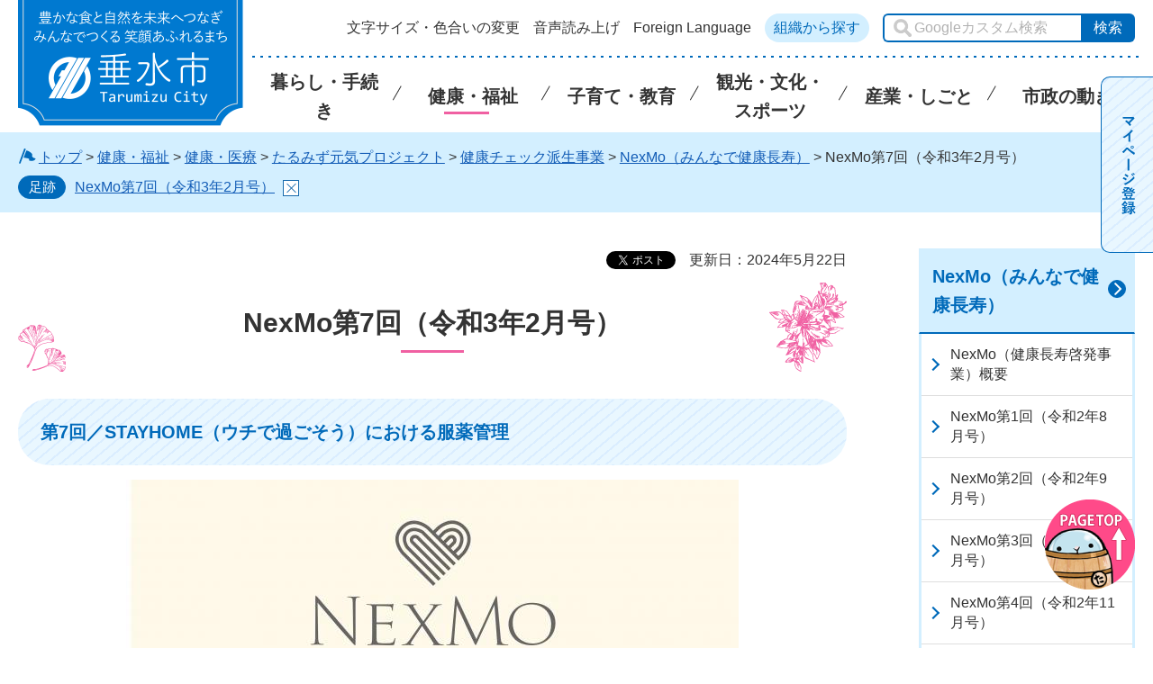

--- FILE ---
content_type: text/html
request_url: https://www.city.tarumizu.lg.jp/kenko/kurashi/genkipro/nexmo/0302.html
body_size: 8470
content:
<!DOCTYPE html>
<html lang="ja" xmlns:og="http://ogp.me/ns#" xmlns:fb="http://www.facebook.com/2008/fbml">
<head>
	<meta charset="utf-8">
	
	<title>鹿児島県垂水市／NexMo第7回（令和3年2月号）</title>
<meta name="keywords" content="大石充,鹿児島大学,ネクモ,NexMo,鹿児島大学病院,薬剤部,副薬剤部長,井上和啓" />
<meta name="description" content="このページでは、垂水市における第7回「健康長寿啓発事業（NexMo）」についてご紹介しています。" />
	
	<meta name="author" content="垂水市">
	<meta property="og:title" content="NexMo第7回（令和3年2月号）">
	<meta property="og:type" content="article">
	<meta property="og:description" content="このページでは、垂水市における第7回「健康長寿啓発事業（NexMo）」についてご紹介しています。">
	<meta property="og:url" content="http://www.city.tarumizu.lg.jp/kenko/kurashi/genkipro/nexmo/0302.html">
	<meta property="og:image" content="http://www.city.tarumizu.lg.jp/shared/images/sns/logo.png">
	<meta property="og:site_name" content="垂水市">
	<meta property="og:locale" content="ja_JP">
	<meta name="viewport" content="width=device-width, maximum-scale=3.0">
	<meta name="format-detection" content="telephone=no">
	<link href="/shared/style/default.css" rel="stylesheet" type="text/css" media="all">
	<link href="/shared/style/layout.css" rel="stylesheet" type="text/css" media="all">
	<link href="/shared/templates/free/style/edit.css" rel="stylesheet" type="text/css" media="all">
	<link href="/shared/style/smartphone.css" rel="stylesheet" media="only screen and (max-width : 640px)" type="text/css" class="mc_css">
	<link href="/shared/images/favicon/favicon.ico" rel="shortcut icon" type="image/vnd.microsoft.icon">
	<link href="/shared/images/favicon/apple-touch-icon-precomposed.png" rel="apple-touch-icon-precomposed">
	<script src="/shared/js/jquery.js"></script>
	<script src="/shared/js/mymenu.js"></script>
	<script src="/shared/js/setting.js"></script>
	<script src="/shared/js/ga.js"></script>
	<script src="/shared/js/readspeaker.js"></script>
</head>
<body class="format_free no_javascript">
<div id="fb-root"></div>
<script async defer crossorigin="anonymous" src="https://connect.facebook.net/ja_JP/sdk.js#xfbml=1&version=v15.0"></script>
<script src="/shared/js/init.js"></script>
<div id="tmp_wrapper">
<noscript>
	<p>このサイトではJavaScriptを使用したコンテンツ・機能を提供しています。JavaScriptを有効にするとご利用いただけます。</p>
</noscript>
<p><a href="#tmp_honbun" class="skip">本文へスキップします。</a></p>

<div id="tmp_header">
<div class="container">
<div id="tmp_hlogo">
<p><a href="/index.html"><span>垂水市</span></a></p>
</div>
<div id="tmp_setting" class="btn_text">
<ul id="tmp_hnavi">
	<li><a href="/hisho/moji/index.html">文字サイズ・色合いの変更</a></li>
	<li id="readspeaker_button1" class="rs_skip"><a accesskey="L" href="//app-eas.readspeaker.com/cgi-bin/rsent?customerid=7944&amp;lang=ja_jp&amp;readid=tmp_contents&amp;url=" onclick="readpage(this.href, 'xp1'); return false;" rel="nofollow" class="rs_href">音声読み上げ</a></li>
	<li><a href="/hisho/foreign-language.html" class="setting_language">Foreign Language</a></li>
	<li class="btn_lightblue"><a href="/hisho/shise/gaiyo/soshiki/soshiki_search.html">組織から探す</a></li>
</ul>
<div id="tmp_search">
<form action="/hisho/search/result.html" id="tmp_gsearch" name="tmp_gsearch">
<p><input id="tmp_query" name="q" placeholder="Googleカスタム検索" size="31" title="Googleカスタム検索" type="text" /></p>
<p><input id="tmp_func_sch_btn" name="sa" type="submit" value="検索" /></p>
<p id="tmp_search_hidden"><input name="cx" type="hidden" value="003570049532985968504:ncbkb4ewpqu" /><input name="ie" type="hidden" value="UTF-8" /><input name="cof" type="hidden" value="FORID:9" /></p>
</form>
</div>
</div>
<ul id="tmp_hnavi_s">
	<li id="tmp_hnavi_rmenu"><a href="javascript:void(0);" class="sma_menu_open"><span class="symbol_nav">&nbsp;</span><span class="nav_text">メニュー</span></a></li>
</ul>
<div id="tmp_means">
<div class="gnavi btn_text">
<ul>
	<li class="glist1"><a href="/hisho/kurashi/index.html"><span class="gnavi_ttl">暮らし・手続き</span></a></li>
	<li class="glist2"><a href="/hisho/kenko/index.html"><span class="gnavi_ttl">健康・福祉</span></a></li>
	<li class="glist3"><a href="/hisho/kurashi/kosodate/index.html"><span class="gnavi_ttl">子育て・教育</span></a></li>
	<li class="glist4"><a href="/hisho/kanko/index.html"><span class="gnavi_ttl">観光・文化・スポーツ</span></a></li>
	<li class="glist5"><a href="/hisho/kurashi/sangyo/index.html"><span class="gnavi_ttl">産業・しごと</span></a></li>
	<li class="glist6"><a href="/hisho/shise/index.html"><span class="gnavi_ttl">市政の動き</span></a></li>
</ul>
</div>
</div>
<ul class="mobile_control">
	<li><a href="#tmp_sma_menu" class="navigation_link"><span class="symbol_nav">&nbsp;</span> <span class="nav_text">MENU</span> </a></li>
</ul>
</div>
</div>
<div id="tmp_sma_menu">
<div id="tmp_sma_rmenu" class="wrap_sma_sch">
<p class="close_btn"><a href="javascript:void(0);"><span class="icon-cancel">&nbsp;</span>閉じる</a></p>
</div>
</div>

<div id="tmp_wrap_pankuzu" class="rs_skip">
    <div id="tmp_pankuzu" class="container">
    <p><img src="/shared/images/free/free_pankuzu_top.svg" alt="" class="color_cvt" /><a href="/index.html">トップ</a> &gt; <a href="/hisho/kenko/index.html">健康・福祉</a> &gt; <a href="/hisho/kurashi/kenko/index.html">健康・医療</a> &gt; <a href="/kenko/kurashi/genkipro/project.html">たるみず元気プロジェクト</a> &gt; <a href="/kenko/kurashi/genkipro/hasei/index.html">健康チェック派生事業</a> &gt; <a href="/kenko/kurashi/genkipro/nexmo/index.html">NexMo（みんなで健康長寿）</a> &gt; NexMo第7回（令和3年2月号）</p>
    </div>
</div>
<div id="tmp_wrap_main" class="column_rnavi">
<div id="tmp_main">
<div class="container">
	
<div class="wrap_col_main">
<div class="col_main">
<div id="tmp_custom_update">

<div id="tmp_social_plugins"><div class="social_media_btn facebook_btn">
<div data-href="http://www.city.tarumizu.lg.jp/kenko/kurashi/genkipro/nexmo/0302.html" data-layout="button" data-size="small" data-mobile-iframe="true" class="fb-share-button"><a target="_blank" href="https://www.facebook.com/sharer/sharer.php?u=https%3A%2F%2Fdevelopers.facebook.com%2Fdocs%2Fplugins%2F&amp;src=sdkpreparse" class="fb-xfbml-parse-ignore">シェア</a></div>
</div><div class="social_media_btn twitter_btn">
<a href="https://twitter.com/share?ref_src=twsrc%5Etfw" data-show-count="false" data-url="http://www.city.tarumizu.lg.jp/kenko/kurashi/genkipro/nexmo/0302.html" data-text="NexMo第7回（令和3年2月号）" data-lang="ja" class="twitter-share-button">ツイート</a><script async src="https://platform.twitter.com/widgets.js" charset="utf-8"></script>
</div></div>


<p id="tmp_update">更新日：2024年5月22日</p>

</div>
<p id="tmp_honbun" class="skip">ここから本文です。</p>
<div id="xp1" class="rs_preserve rs_skip rs_splitbutton rs_addtools rs_exp"></div>
<div id="tmp_contents" class="btn_text">
<h1>NexMo第7回（令和3年2月号）</h1>
<h2>第7回／STAYHOME（ウチで過ごそう）における服薬管理</h2>
<p align="center"><img alt="NexMo2月号" height="362" src="/kenko/kurashi/genkipro/nexmo/images/webpeg_nexmo_rogo0302.jpg" width="680" /></p>
<p align="center"><img alt="NexMo2月号" height="135" src="/kenko/kurashi/genkipro/nexmo/images/webpeg_nexmo_tan0302.jpg" width="680" /></p>
<h2 align="left" dir="ltr">寄稿者</h2>
<div class="section">
<p class="section">鹿児島大学病院</p>
<p class="section">薬剤部副薬剤部長井上和啓</p>
</div>
<h2 class="section">コンテンツ内容（PDFで読む）</h2>
<ul>
	<li><a href="/kenko/kurashi/genkipro/nexmo/documents/nexmo0302.pdf" target="_blank">PDFでまとめて読む（PDF：694KB）</a>（広報たるみず令和3年2月号抜粋）</li>
	<li>PDFを各ページごとに読む<br />
	（次のページ画像をクリックしていただくと、各ページごとのPDFが表示されます。）</li>
</ul>
<p align="center"><a href="/kenko/kurashi/genkipro/nexmo/documents/nexmo0302-1.pdf" target="_blank"><img alt="広報2月号-1" height="417" src="/kenko/kurashi/genkipro/nexmo/images/nexmo2-1.jpg" width="680" />（PDF：246KB）</a></p>
<p align="center"><a href="/kenko/kurashi/genkipro/nexmo/documents/nexmo0302-2.pdf" target="_blank"><img alt="広報2月号-2" height="418" src="/kenko/kurashi/genkipro/nexmo/images/nexmo2-2.jpg" width="680" />（PDF：230KB）</a></p>
<h2>コンテンツ内容（WEB上で読む）</h2>
<h3>はじめに</h3>
<div class="section">
<p>新型コロナウイルス感染症の猛威は鎮まるところを知りません。新型コロナウイルスに感染された方の中での感染経路が不明の方の割合が増加してきており、普通の生活を送っていても、いつ感染するかわからない状況になってきています。このような状況では、外出するのも躊躇してしまいます。</p>
<p>厚生労働省は、重症化するリスクの高い方として、65歳以上の方、呼吸器疾患を有する方、腎臓疾患や心臓疾患、血管疾患、糖尿病、高血圧症、肥満等で臓器等の機能が低下しているおそれがある方、臓器移植、免疫抑制剤、抗がん剤等の使用により免疫機能が低下しているおそれがある方や妊婦等を挙げていますので、お年を召されている方や基礎疾患をお持ちの方が外出を自粛しご自宅で生活する時間が長くなるのはやむを得ないことだと思います。</p>
<p>今回、「STAYHOME」を遵守される際のお薬の管理についてお話しさせていただきます。</p>
</div>
<h3>医療機関への受診控え</h3>
<div class="section">
<p class="section">実際に、新型コロナウイルス感染症拡大予防対策として外出を自粛する中で、医療機関への受診控えが問題になりました。</p>
<p class="section">インターネットインフィニティー社（健康寿命の延伸をテーマに事業展開する民間企業）は、全国の759名のケアマネジャーを対象に、お薬を自己中断した利用者やその疾患などについてアンケートを実施し2020年7月にその結果を公表しています。</p>
<p class="section">その報告を見ると、やはり感染が拡大している地域ほど服薬を自己中断している利用者が多く、その疾患としては生活習慣病や認知症などが多いという結果が示されました。特に生活習慣病では、非流行地域と比較して東京都では3.9倍の服薬中断が起きていました。コロナ禍の中では、医療機関の受診を控えてしまい健康を損ねるご高齢の方が増えることが明らかになりました（図1）。</p>
</div>
<p align="center" class="section"><img alt="図1" height="666" src="/kenko/kurashi/genkipro/nexmo/images/zu1.jpg" width="680" /></p>
<h3>新型コロナウイルス感染症影響下におけるオンライン診療や電話診療</h3>
<div class="section">
<p class="section">厚生労働省は、令和2年4月10日に「新型コロナウイルスの感染拡大に際しての電話や情報通信機器を用いた診療等の時限的・特例的な取扱いについて」を発出し、新型コロナウイルス感染症が拡大し、医療機関の受診が困難になりつつある状況への対応として、電話や情報通信機器を用いた診療や服薬指導等の取扱いについて通知しました。</p>
<p class="section">電話診療・オンライン診療の詳しい受診方法は、図2をご覧ください。</p>
<p class="section">電話診療・オンライン診療は、初診の方でも対応していただけます。投与日数や処方可能なお薬に一部制限はありますが、通常の受診と同様の対応をしていただけます。</p>
</div>
<ul>
	<li><a href="https://www.mhlw.go.jp/stf/seisakunitsuite/bunya/kenkou_iryou/iryou/rinsyo/index_00010.html" target="_blank">電話診療・オンライン診療の詳しい手順</a>（別ウィンドウで厚生労働省ホームページに移動します）</li>
</ul>
<div class="section">
<p align="center" class="section"><img alt="図2" height="668" src="/kenko/kurashi/genkipro/nexmo/images/zu2.jpg" width="680" /></p>
</div>
<h3>鹿児島大学病院の場合</h3>
<div class="section">
<p>例えば、鹿児島大学病院では、電話診療を行い処方せんが発行されれば、病院から患者さんが指定された薬局に処方せんをファクスします。その後、指定された薬局に処方せんを郵送します。処方せんには電話診療を行った旨を記載していますので、薬局の薬剤師さんは電話やオンラインでの服薬指導に対応していただけます。「STAYHOME」が求められているとはいえ、そのために健康を害してしまっては元も子もありません。是非とも、この制度を利用して、健康を維持していただければと思います。</p>
</div>
<h3>身近な電話・オンライン診療可能な医療機関をご紹介</h3>
<div class="section">
<p>全国の電話・オンライン診療可能な医療機関は、右ページ図2のQRコードから、厚生労働省ホームページからご確認いただけます。ここでは、医療機関の一部をご紹介いたします。</p>
</div>
<ul>
	<li>実際のご利用の際は、各医療機関のホームページや電話等でご確認ください。</li>
	<li>電話・オンライン診療は、医療機関により、初診・再診に応じて異なります。（例：電話・オンライン診療は初診は対応していないが、再診は対応しているなど）</li>
</ul>
<ol>
	<li>垂水市内（対応医療機関2）
	<ul>
		<li>池田温泉クリニック（0994-32-6161）</li>
		<li>垂水中央病院（0994-32-5211）</li>
	</ul>
	</li>
	<li>鹿児島市内（対応医療機関115）
	<ul>
		<li>鹿児島大学病院（099-275-5111）など</li>
	</ul>
	</li>
	<li>鹿屋市内（対応医療機関6）
	<ul>
		<li>井ノ上病院（0994-42-5275）</li>
		<li>鮫島整形外科病院（0994-43-2535）</li>
		<li>やのファミリークリニック（0994-43-6248）</li>
		<li>大隅鹿屋病院（0994-40-1111）</li>
		<li>恒心会おぐら病院（0994-44-7171）</li>
		<li>メンタルホスピタル鹿屋（0994-42-3155）</li>
	</ul>
	</li>
</ol>
<h3>コロナ禍にこそ、かかりつけ薬剤師・かかりつけ薬局の活用を！</h3>
<div class="section">
<p>薬剤師法第1条の「薬剤師の任務」には「薬剤師は、調剤、医薬品の供給その他薬事衛生をつかさどることによつて、公衆衛生の向上及び増進に寄与し、もつて国民の健康な生活を確保するものとする。」と規定されています。薬剤師は、国民の健康を守る義務を負っています。</p>
<p>前述した、コロナ禍での医療機関の受診控えについても、かかりつけ薬局・かかりつけ薬剤師を持つことで、様々なご相談に対応できますし、電話診療やオンライン診療の制度もご紹介できます。</p>
<p>かかりつけ薬局・かかりつけ薬剤師は電話診療やオンライン診療の際、薬の説明や搬送等で活躍しますし、新型コロナウイルス感染拡大防止に積極的に関わり、患者さんや地域の方々の感染防止の取組を支援することで、感染の拡大を抑えることに貢献します。</p>
<p>また、治療薬やワクチンの開発等の最新の診断・治療・予防に関する情報や、マスクや消毒薬、手洗い用洗剤等の衛生製品の正しい知識や使い方の指導や、患者さんや地域の方々の疑問に答えることで、感染拡大防止に貢献できます。</p>
<p>STAYHOMEを求められる今こそ、信頼してお薬の管理を任すことができる、かかりつけ薬剤師を持っていただければと思います。地域で健康な生活を送るために、薬剤師は大きく貢献いたします。</p>
</div>




<div id="tmp_inquiry">
<div id="tmp_inquiry_ttl">
<p>このページに関するお問い合わせ先</p>
</div>
<div id="tmp_inquiry_cnt">
<form method="post" action="https://www.city.tarumizu.lg.jp/cgi-bin/simple_faq/form.cgi">
<div class="inquiry_parts">
<p class="ttl">垂水市役所保健課元気プロジェクト係</p>
<p>鹿児島県垂水市上町114</p>
<p>電話番号：0994-32-1111</p>
<p>ファックス：0994-32-6625</p>
<p class="formbtn_area"><input type="submit" value="お問い合わせフォーム →" class="inquiry_btn" /></p>
</div>
<p>
<input type="hidden" name="code" value="010060010" />
<input type="hidden" name="dept" value="" />
<input type="hidden" name="page" value="/kenko/kurashi/genkipro/nexmo/0302.html" />
<input type="hidden" name="ENQ_RETURN_MAIL_SEND_FLG" value="1" />
<input type="hidden" name="publish_ssl_flg" value="1" />
</p>
</form>
</div>
</div>

<div id="tmp_feedback">
<div id="tmp_feedback_ttl">
<p>より良いウェブサイトにするためにみなさまのご意見をお聞かせください</p>
</div>
<div id="tmp_feedback_cnt">
<form action="/cgi-bin/feedback/feedback.cgi" id="feedback" method="post">
<p><input name="page_id" type="hidden" value="8297" /> <input name="page_title" type="hidden" value="NexMo第7回（令和3年2月号）" /> <input name="page_url" type="hidden" value="http://www.city.tarumizu.lg.jp/kenko/kurashi/genkipro/nexmo/0302.html" /> <input name="item_cnt" type="hidden" value="2" /></p>
<fieldset><legend>このページの情報は役に立ちましたか？</legend>
<p><input id="que1_1" name="item_1" type="radio" value="役に立った" /> <label for="que1_1">1：役に立った</label></p>
<p><input id="que1_2" name="item_1" type="radio" value="ふつう" /> <label for="que1_2">2：ふつう</label></p>
<p><input id="que1_3" name="item_1" type="radio" value="役に立たなかった" /> <label for="que1_3">3：役に立たなかった</label></p>
</fieldset>
<p><input name="label_1" type="hidden" value="質問：このページの情報は役に立ちましたか？" /> <input name="nes_1" type="hidden" value="0" /> <input name="img_1" type="hidden" /> <input name="img_alt_1" type="hidden" /> <input name="mail_1" type="hidden" value="0" /></p>
<fieldset><legend>このページの情報は見つけやすかったですか？</legend>
<p><input id="que2_1" name="item_2" type="radio" value="見つけやすかった" /> <label for="que2_1">1：見つけやすかった</label></p>
<p><input id="que2_2" name="item_2" type="radio" value="ふつう" /> <label for="que2_2">2：ふつう</label></p>
<p><input id="que2_3" name="item_2" type="radio" value="見つけにくかった" /> <label for="que2_3">3：見つけにくかった</label></p>
</fieldset>
<p><input name="label_2" type="hidden" value="質問：このページの情報は見つけやすかったですか？" /> <input name="nes_2" type="hidden" value="0" /> <input name="img_2" type="hidden" /> <input name="img_alt_2" type="hidden" /> <input name="mail_2" type="hidden" value="0" /></p>
<p class="formbtn_area submit"><input type="submit" value="送信 →" class="feedback_btn" /></p>
</form>
</div>
</div>

</div>
</div>
</div>
<div class="wrap_col_rgt_navi rs_skip">
    
    <div class="rnavi btn_text">
<div class="rnavi_ttl">
<p><a href="/kenko/kurashi/genkipro/nexmo/index.html">NexMo（みんなで健康長寿）</a></p>
</div>
<div class="rnavi_cnt">
<ul>
<li><a href="/kenko/kurashi/genkipro/nexmo/gaiyo.html">NexMo（健康長寿啓発事業）概要</a></li>
<li><a href="/kenko/kurashi/genkipro/nexmo/0208.html">NexMo第1回（令和2年8月号）</a></li>
<li><a href="/kenko/kurashi/genkipro/nexmo/0209.html">NexMo第2回（令和2年9月号）</a></li>
<li><a href="/kenko/kurashi/genkipro/nexmo/0210.html">NexMo第3回（令和2年10月号）</a></li>
<li><a href="/kenko/kurashi/genkipro/nexmo/0211.html">NexMo第4回（令和2年11月号）</a></li>
<li><a href="/kenko/kurashi/genkipro/nexmo/0212.html">NexMo第5回（令和2年12月号）</a></li>
<li><a href="/kenko/kurashi/genkipro/nexmo/0301.html">NexMo第6回（令和3年1月号）</a></li>
<li>NexMo第7回（令和3年2月号）</li>
<li><a href="/kenko/kurashi/genkipro/nexmo/0303.html">NexMo第8回（令和3年3月号）</a></li>
</ul>
</div>
</div>
<div class="life_navi btn_text">
<div class="area_ttl">ライフシーンから探す</div>
<div class="lifescene btn_lifescene">
<ul class="lifescene_list btn_text">
	<li><a href="/lifescene/ninshin.html"><span class="lifescene_img"><img alt="" src="/shared/images/top/top_lifescene_01.png" /></span>妊娠・出産</a></li>
	<li><a href="/lifescene/kosodate.html"><span class="lifescene_img"><img alt="" src="/shared/images/top/top_lifescene_02.png" /></span>子育て</a></li>
	<li><a href="/lifescene/nyuen.html"><span class="lifescene_img"><img alt="" src="/shared/images/top/top_lifescene_03.png" /></span>入園・入学</a></li>
	<li><a href="/lifescene/shushoku.html"><span class="lifescene_img"><img alt="" src="/shared/images/top/top_lifescene_04.png" /></span>就職・退職</a></li>
	<li><a href="/lifescene/kekkon.html"><span class="lifescene_img"><img alt="" src="/shared/images/top/top_lifescene_05.png" /></span>結婚・離婚</a></li>
	<li><a href="/lifescene/kenko.html"><span class="lifescene_img"><img alt="" src="/shared/images/top/top_lifescene_06.png" /></span>健康・医療</a></li>
	<li><a href="/lifescene/kaigo.html"><span class="lifescene_img"><img alt="" src="/shared/images/top/top_lifescene_07.png" /></span>介護・福祉</a></li>
</ul>
</div>
</div>
<div class="purpose_navi btn_text">
<div class="area_ttl">目的から探す</div>
<div class="lifescene btn_purpose">
<ul class="lifescene_list btn_text">
	<li><a href="/lifescene/koseki.html"><span class="lifescene_img"><img alt="" src="/shared/images/top/top_lifescene_08.png" /></span>戸籍・住民の手続き</a></li>
	<li><a href="/seisaku/shise/digital/sinsei.html"><span class="lifescene_img"><img alt="" src="/shared/images/top/top_lifescene_13.png" /></span>オンライン申請</a></li>
	<li><a href="/lifescene/zeikin.html"><span class="lifescene_img"><img alt="" src="/shared/images/top/top_lifescene_09.png" /></span>税金</a></li>
	<li><a href="/lifescene/hikkoshi.html"><span class="lifescene_img"><img alt="" src="/shared/images/top/top_lifescene_10.png" /></span>引越し・移住・定住</a></li>
	<li><a href="/lifescene/kotsu.html"><span class="lifescene_img"><img alt="" src="/shared/images/top/top_lifescene_11.png" /></span>交通</a></li>
	<li><a href="/lifescene/gomi.html"><span class="lifescene_img"><img alt="" src="/shared/images/top/top_lifescene_12.png" /></span>ごみ・リサイクル</a></li>
</ul>
</div>
</div>
<div class="pickup_navi btn_text">
<ul>
	<li class="btn_indigo"><a href="/cgi-bin/event_cal_multi/calendar.cgi
"><span class="pickup_navi_img"><img alt="" src="/shared/images/free/rpickup_banner01.jpg" /></span><span class="pickup_navi_ttl">イベントカレンダー</span></a></li>
	<li class="btn_indigo"><a href="/hisho/shisetsu/index.html"><span class="pickup_navi_img"><img alt="" src="/shared/images/free/rpickup_banner02.jpg" /></span><span class="pickup_navi_ttl">施設案内</span></a></li>
</ul>
</div>
    
</div>
</div>
</div>
</div>
<div id="tmp_wrap_publicity">
<div id="tmp_publicity">
<div class="container">
<div id="tmp_publicity_ttl">
<p class="ttl btn_text"><a href="/hisho/shise/kokoku/yuryo/tarumizu.html">広告バナーについて</a></p>
</div>
<div id="tmp_publicity_cnt"><div id="advert_area_0" class="banner"><ul><li style="width: 160px;"><a  rel="nofollow sponsored" href="http://www.city.tarumizu.lg.jp/cgi-bin/advert/click_total/click.cgi?cms_area_id=1&amp;cms_banner_id=3&amp;cms_link_url=http%3A%2F%2Fwww.jyukaku.co.jp%2F"><img src="/banner/1/3.png" alt="温泉水 寿鶴" width="160" height="40" /></a></li><li style="width: 160px;"><a  rel="nofollow sponsored" href="http://www.city.tarumizu.lg.jp/cgi-bin/advert/click_total/click.cgi?cms_area_id=1&amp;cms_banner_id=6&amp;cms_link_url=http%3A%2F%2Fwww.onsensui.com%2F"><img src="/banner/1/6.jpg" alt="温泉水99" width="160" height="40" /></a></li><li style="width: 160px;"><a  rel="nofollow sponsored" href="http://www.city.tarumizu.lg.jp/cgi-bin/advert/click_total/click.cgi?cms_area_id=1&amp;cms_banner_id=10&amp;cms_link_url=https%3A%2F%2Ftakarabaco.jp%2F%3Futm_source%3Dtarumizu_city%26utm_medium%3Dbanner%26utm_campaign%3Dsince20240902"><img src="/banner/1/10.gif" alt="温泉宿　宝箱" width="160" height="40" /></a></li><li style="width: 160px;"><a href="/hisho/shise/kokoku/yuryo/tarumizu.html"><img src="/shared/system/images/publicity.gif" alt="バナー広告募集中" width="160" height="40" /></a></li></ul></div></div>
</div>
</div>
</div>

<div id="tmp_footer">
<div class="pnavi">
<p class="ptop"><a href="#tmp_header" class="pagetop fixTop"><img alt="ページの先頭へ戻る" src="/shared/images/footer/top_scroll.png" /></a></p>
</div>
<div class="footer_main">
<div class="blue_ribbon">
<ul class="fnavi container">
	<li><a href="/hisho/sitemap.html">サイトマップ</a></li>
	<li><a href="/hisho/saito.html">垂水市公式WEBサイトについて</a></li>
	<li><a href="/hisho/tyosakuken.html">プライバシーポリシー・免責事項・著作権・リンク</a></li>
	<li><a href="/hisho/web-accessibility.html">ウェブアクセシビリティ方針</a></li>
</ul>
</div>
<div class="container">
<div class="footer_cnt">
<div class="footer_name">垂水市役所</div>
<ul class="fnavi2 clearfix btn_text">
	<li class="btn_lightblue"><a href="/hisho/shise/koho/otoiawase/gaiyou3.html">お問い合わせ</a></li>
	<li class="btn_lightblue"><a href="/hisho/shise/gaiyo/profile/access.html">垂水市へのアクセス</a></li>
</ul>
</div>
<div class="footer_address">
<address>
<p><span>〒891-2192</span><span>鹿児島県垂水市上町114番地</span></p>
<p><span>電話：0994-32-1111(代表)</span><span>ファックス：0994-32-6625</span></p>
<p>開庁時間：午前8時30分～午後5時15分</p>
<p>(土曜日・日曜日、祝日・12月29日～1月3日は除く)</p>
</address>
</div>
</div>
</div>
<div id="tmp_copyright">
<div class="container">
<p lang="en" xml:lang="en" class="copyright">Copyright &copy; City of TARUMIZU All Rights Reserved.</p>
</div>
</div>
</div>

</div>
<script type="text/javascript" src="/shared/js/function.js"></script>
<script type="text/javascript" src="/shared/js/slick_min.js"></script>
<script type="text/javascript" src="/shared/js/main.js"></script>
<script type="text/javascript" src="/_Incapsula_Resource?SWJIYLWA=719d34d31c8e3a6e6fffd425f7e032f3&ns=2&cb=1394491935" async></script></body>
</html>

--- FILE ---
content_type: text/css
request_url: https://www.city.tarumizu.lg.jp/shared/style/default.css
body_size: 1852
content:
@charset "utf-8";

/* ==================================================
Reset
================================================== */
#tmp_wrapper *,
#tmp_wrapper *:before,
#tmp_wrapper *:after {
	box-sizing: border-box;
}
body {
	color: #333333;
	margin:0;
	padding:0;
	line-height:1.6;
}
h1,
h2,
h3,
h4,
h5,
h6,
p,
ul,
ol,
li,
dl,
dt,
dd,
blockquote,
form,
input,
fieldset,
legend {
	margin:0;
	padding:0;
}
img,
fieldset {
	border:none;
}
li,
dt,
dd {
	line-height:1.4;
}
table {
	font-size:100%;
	line-height:1.6;
	word-break: break-all;
}
form,
input,
select,
textarea {
	font-size:100%;
}
#tmp_main,
.footer_cnt,
.copyright {
	clear:both;
}
#tmp_main,
#tmp_contents {
	width:100%;
}
#tmp_main {
    padding-bottom: 70px;
    background-color: #fff;
}
.format_top #tmp_main {
	overflow:hidden;
}
#tmp_hnavi_s,
#tmp_sma_lmenu,
#tmp_sma_rmenu {
	display:none;
}
body *:focus {
	outline: 1px #009CD3 solid;
	box-shadow: 0 0 3px 2px #8DE7FF;
	border-radius: 2px;
}
/* ==================================================
skip
================================================== */
.skip {
	width:1px;
	color:#000000;
	font-size:0.1%;
	line-height:0.1;
	background-color:#FFFFFF;
	position:absolute;
	left:-3000px;
	z-index:9999;
}
a.skip {
	color:#003377;
	background-color:#FFFFFF;
	text-align:center;
	padding:2px 0;
	top:auto;
}
a.skip:active {
	display:block;
	width:99.99%;
	font-size:100%;
	line-height:1.6;
	top:0;
	left:0;
}
a.skip:focus {
	display:block;
	width:99.99%;
	font-size:100%;
	line-height:1.6;
	top:0;
	left:0;
}

/* ==================================================
共通処理 ※変更しない
================================================== */
input[type="submit"],
input[type="button"],
input[type="text"],
input[type="password"],
input[type="reset"] {
	-webkit-appearance:none; 
	border-radius:0;
	max-width:100%;
}

/* image
============================== */
.float_lft {
	margin-right:20px !important;
	margin-bottom:10px !important;
	clear:both;
	float:left;
}
.float_rgt {
	margin-bottom:10px !important;
	margin-left:20px !important;
	clear:both;
	float:right;
}
.clear {
	clear:both;
}

/* Styles
================================================== */
/* noicon  */
ul.noicon {
	margin-left:3.2em !important;
	text-indent:-1.5em !important;
	list-style:none !important;
	list-style-image:none !important;
}
ul.noicon ul,
ul.noicon ol,
ul.noicon p,
ul.noicon h1,
ul.noicon h2,
ul.noicon h3,
ul.noicon h4,
ul.noicon h5,
ul.noicon h6,
ul.noicon table,
ul.noicon div,
ol.noicon ul,
ol.noicon ol,
ol.noicon p,
ol.noicon h1,
ol.noicon h2,
ol.noicon h3,
ol.noicon h4,
ol.noicon h5,
ol.noicon h6,
ol.noicon table,
ol.noicon div {
	text-indent:0 !important;
}
ul ul.noicon,
ol ul.noicon {
	margin-left:1.5em !important;
	text-indent:-1.5em !important;
}

/* underline */
.underline {
	text-decoration:underline;
}
/* strike */
.strike {
	text-decoration:line-through;
}
/* indent */
div.section,
blockquote {
	padding:0 0 0 1em;
}
.space_lft1 {
	padding-left:1em;
}

/* ==================================================
reset
================================================== */

#tmp_wrapper *,
#tmp_wrap_footer * {
    -webkit-box-sizing: border-box;
    -moz-box-sizing: border-box;
    box-sizing: border-box;
}

#tmp_wrapper *:before,
#tmp_wrapper *:after,
#tmp_wrap_footer *:before,
#tmp_wrap_footer *:after {
    -webkit-box-sizing: border-box;
    -moz-box-sizing: border-box;
    box-sizing: border-box;
}

#tmp_wrapper table {
    border-collapse: collapse;
    border-spacing: 0;
}

/* Slider */

.slick-slider {
    position: relative;
    display: block;
    box-sizing: border-box;
    -webkit-user-select: none;
    -moz-user-select: none;
    -ms-user-select: none;
    user-select: none;
    -webkit-touch-callout: none;
    -khtml-user-select: none;
    -ms-touch-action: pan-y;
    touch-action: pan-y;
    -webkit-tap-highlight-color: transparent;
}

.slick-list {
    position: relative;
    display: block;
    overflow: hidden;
    margin: 0;
    padding: 0;
}

.slick-list:focus {
    outline: none;
}

.slick-list.dragging {
    cursor: pointer;
    cursor: hand;
}

.slick-slider .slick-track,
.slick-slider .slick-list {
    -webkit-transform: translate3d(0, 0, 0);
    -moz-transform: translate3d(0, 0, 0);
    -ms-transform: translate3d(0, 0, 0);
    -o-transform: translate3d(0, 0, 0);
    transform: translate3d(0, 0, 0);
}

.slick-track {
    position: relative;
    top: 0;
    left: 0;
    display: block;
    margin-left: auto;
    margin-right: auto;
}

.slick-track:before,
.slick-track:after {
    display: table;
    content: '';
}

.slick-track:after {
    clear: both;
}

.slick-loading .slick-track {
    visibility: hidden;
}

.slick-slide {
    display: none;
    float: left;
    height: 100%;
    min-height: 1px;
}

[dir='rtl'] .slick-slide {
    float: right;
}

.slick-slide img {
    display: block;
}

.slick-slide.slick-loading img {
    display: none;
}

.slick-slide.dragging img {
    pointer-events: none;
}

.slick-initialized .slick-slide {
    display: block;
    position: relative;
}

.slick-loading .slick-slide {
    visibility: hidden;
}

.slick-vertical .slick-slide {
    display: block;
    height: auto;
    border: 1px solid transparent;
}

.slick-arrow.slick-hidden {
    display: none;
}

.slick-dots {
	display: block;
	list-style: none;
	text-align:center;
}
.slick-dots li {
	display:inline-block;
	margin-right: .5em;
}
.slick-dots li img {
	width: 0.5em;
	opacity: .6;
}
.slick-dots .slick-active img {
	opacity:1;

}

/* ==================================================
common
================================================== */
#tmp_wrapper #tmp_hlogo img {
    -webkit-animation: none;
    -moz-animation: none;
    animation: none;
}

.clearfix:before,
.clearfix:after {
    content: "";
    display: table;
}

.clearfix:after {
    clear: both;
}

.container {
    margin: 0 auto;
    width: 1260px;
    padding-right: 10px;
    padding-left: 10px;
    box-sizing: border-box;
}

.format_free .container {
    margin: 0 auto;
}
#tmp_header .container{
    position: relative;
}
.animated {
  -webkit-animation-duration: 1s;
  animation-duration: 1s;
  -webkit-animation-fill-mode: both;
  animation-fill-mode: both;
}

.animated.infinite {
  -webkit-animation-iteration-count: infinite;
  animation-iteration-count: infinite;
}
.fadeInDown {
  -webkit-animation-name: fadeInDown;
  animation-name: fadeInDown;
}
.fadeInUp {
  -webkit-animation-name: fadeInUp;
  animation-name: fadeInUp;
}

/*keyframes image*/
@-webkit-keyframes smooth-image {
    0% {
        opacity: 0;
    }
    100% {
        opacity: 1;
    }
}

@-moz-keyframes smooth-image {
    0% {
        opacity: 0;
    }
    100% {
        opacity: 1;
    }
}

@keyframes smooth-image {
    0% {
        opacity: 0;
    }
    100% {
        opacity: 1;
    }
}

@-webkit-keyframes fadeInDown {
  from {
    opacity: 0;
    -webkit-transform: translate3d(0, -100%, 0);
    transform: translate3d(0, -100%, 0);
  }

  to {
    opacity: 1;
    -webkit-transform: translate3d(0, 0, 0);
    transform: translate3d(0, 0, 0);
  }
}

@keyframes fadeInDown {
  from {
    opacity: 0;
    -webkit-transform: translate3d(0, -100%, 0);
    transform: translate3d(0, -100%, 0);
  }

  to {
    opacity: 1;
    -webkit-transform: translate3d(0, 0, 0);
    transform: translate3d(0, 0, 0);
  }
}

@-webkit-keyframes fadeInUp {
  from {
    opacity: 0;
    -webkit-transform: translate3d(0, 100%, 0);
    transform: translate3d(0, 100%, 0);
  }

  to {
    opacity: 1;
    -webkit-transform: translate3d(0, 0, 0);
    transform: translate3d(0, 0, 0);
  }
}

@keyframes fadeInUp {
  from {
    opacity: 0;
    -webkit-transform: translate3d(0, 100%, 0);
    transform: translate3d(0, 100%, 0);
  }

  to {
    opacity: 1;
    -webkit-transform: translate3d(0, 0, 0);
    transform: translate3d(0, 0, 0);
  }
}
.section_pick_up .container {
    padding: 0 30px;
}

--- FILE ---
content_type: application/javascript
request_url: https://www.city.tarumizu.lg.jp/shared/js/readspeaker.js
body_size: 2
content:
;(function(){var custmorId='7944';var importFile='//cdn-eas.readspeaker.com/script/'+custmorId+'/webReader/webReader.js?pids=wr&amp;forceAdapter=ioshtml5&amp;disable=translation,lookup';document.write('<script src="'+importFile+'" id="rs_req_Init"><\/script>');}());

--- FILE ---
content_type: application/javascript
request_url: https://www.city.tarumizu.lg.jp/shared/js/function.js
body_size: 7589
content:
(function($){$.GFUNC={};$.GFUNC.checkBrowser=function(){var ua=window.navigator.userAgent;var msie=ua.indexOf("MSIE ");var trident=ua.indexOf('Trident/');if(msie>0||trident>0){if($('.format_top .wrap_tab_menu').length){$('#tmp_tab_sns_tw .tab_switch').on('click',function(){var self=$(this);var parent=self.closest('.tab_menu');parent.removeClass('tb_active');parent.find('.tab_cnt').hide();var initTab=parent.parent().find('.tab_menu').filter(':first');initTab.addClass('tb_active');initTab.find('.tab_cnt').show();var href="https://twitter.com/edogawa_city?ref_src=twsrc%5Etfw";window.open(href,"_blank");});}}}
$.GFUNC.areaImg=function(options){var c=$.extend({mm:model,proc:'sp'},options);if(c.mm==c.proc){if($('img[usemap]').length){$('img[usemap]').rwdImageMaps();}}}
$.GFUNC.pageTop=function(){$('#tmp_footer .pnavi a').click(function(){$("html, body").animate({scrollTop:0},500);return false;});}
$.GFUNC.anchorLink=function(){$('a[href^="#"]').click(function(){var speed=400;var href=$(this).attr("href");var target=$(href=="#"||href==""?'html':href);var position=target.offset().top;$('body,html').animate({scrollTop:position},speed,'swing');return false;});}
$.GFUNC.wideHref=function wideHrefBtn(parentsDiv){if(parentsDiv.length){parentsDiv.css('cursor','pointer');parentsDiv.click(function(){var ob=$(this).find('a');var ot=ob.attr('target');if(ot=='_blank'){window.open().location.href=ob.attr('href');}else{window.location.href=ob.attr('href');}
return false;});}}
$.GFUNC.flexHeight=function(obj,col){if(obj.length>0){obj.css("height","");if(col!=0){var lgh=obj.length;var lineLen=Math.ceil(lgh/col);var liHiArr=[];var lineHiArr=[];for(i=0;i<=lgh;i++){liHiArr[i]=obj.eq(i).height();if(lineHiArr.length<=Math.floor(i/col)||lineHiArr[Math.floor(i/col)]<liHiArr[i]){lineHiArr[Math.floor(i/col)]=liHiArr[i];}}
obj.each(function(i){$(this).css('height',lineHiArr[Math.floor(i/col)]+'px');});}}}
$.GFUNC.searchText=function(options){var c=$.extend({area:'#tmp_query',keyword:'キーワードを入力'},options);$(c.area).each(function(){var self=$(this);self.on('focus.searchText',function(){if(self.val()==c.keyword){self.val('');}}).on('blur.searchText',function(){if(self.val()==''){self.val(c.keyword);}});if(self.val()=='')self.val(c.keyword);self.closest('form').each(function(){var form=$(this);form.on('submit.searchText',function(){if(self.val()==c.keyword){self.val('');}});});});}
$.GFUNC.googleSearchImage=function(options){var c=$.extend({area:'#tmp_query',backgroundProperty:'#FFFFFF url(/shared/images/header/search.png) no-repeat left center',focusBackgroundProperty:'#FFFFFF'},options);$(c.area).each(function(){var self=$(this);self.css({background:c.backgroundProperty}).on('focus.googleSearchImage',function(){$(this).css({background:c.focusBackgroundProperty});}).on('blur.googleSearchImage',function(){if($(this).val()==''){$(this).css({background:c.backgroundProperty});}});if(self.val()!=''){self.css({background:c.focusBackgroundProperty});}});}
$.GFUNC.textSize=function(options){var c=$.extend({sessionName:'text_size',sizeUpClass:'.text_size_up',sizeDownClass:'.text_size_down',sizeNormalClass:'.text_size_normal',size:'75%,default,130%,175%',disableClass:'disable',},options);var
sessionData=localStorage.getItem(c.sessionName),body=$(document.body);var sizeArray=c.size.split(',');var smallSize=0;var bigSize=sizeArray.length-1;var defaultSize=thisSize=sizeArray.indexOf('default');if(sessionData){body.css('fontSize',sizeArray[sessionData]);thisSize=sessionData;}
$(c.sizeUpClass).on('click.textSize',function(){if(!$(this).hasClass(c.disableClass)){if((thisSize+1)!=defaultSize){body.css('fontSize',sizeArray[thisSize+1]);}else{body.css('fontSize','');}
thisSize++;localStorage.setItem(c.sessionName,thisSize);if(thisSize==bigSize)$(c.sizeUpClass).addClass(c.disableClass);if($(c.sizeDownClass).hasClass(c.disableClass))$(c.sizeDownClass).removeClass(c.disableClass);}
return false;});$(c.sizeDownClass).on('click.textSize',function(){if(!$(this).hasClass(c.disableClass)){if((thisSize-1)!=defaultSize){body.css('fontSize',sizeArray[thisSize-1]);}else{body.css('fontSize','');}
thisSize--;localStorage.setItem(c.sessionName,thisSize);if(thisSize==smallSize)$(c.sizeDownClass).addClass(c.disableClass);if($(c.sizeUpClass).hasClass(c.disableClass))$(c.sizeUpClass).removeClass(c.disableClass);}
return false;});$(c.sizeNormalClass).on('click.textSize',function(){body.css('fontSize','');thisSize=defaultSize;localStorage.removeItem(c.sessionName);if($(c.sizeDownClass).hasClass(c.disableClass))$(c.sizeDownClass).removeClass(c.disableClass);if($(c.sizeUpClass).hasClass(c.disableClass))$(c.sizeUpClass).removeClass(c.disableClass);return false;});}
$.GFUNC.changeStyle=function(options){var c=$.extend({switchArea:'changestyle_area',switchClass:'changestyle',switchChooseBtn:'changestyle_c_btn',switchChoosedefBtn:'changestyle_d_btn',defaultLinkName:'default',},options);$('.'+c.switchClass).on('click.changeStyle',function(){var sName=$(this).closest('.'+c.switchArea).attr('id').replace('tmp_','cs_');var value=$(this).attr('name');if(sName){if(value==c.defaultLinkName){setStyle(sName);}else{setStyle(sName,value);}}
return false;});function setStyle(sName,value){var classList=$('body').attr('class').split(' ');var cListLength=classList.length;var regexp=new RegExp(sName.replace('cs_','')+'(.*?)','g');if(cListLength>0){for(i=0;i<cListLength;i++){var m=classList[i].match(regexp);if(m)$('body').removeClass(classList[i]);}}
if(value){localStorage.setItem(sName,value);$('body').addClass(sName.replace('cs_','')+'_'+value);}else{localStorage.removeItem(sName);}}}
$.GFUNC.activeLink=function(options){var c=$.extend({area:'body',level:1,activeClass:'active',activeThisClass:'active_this',referId:'#tmp_pankuzu',query:true},options);var thisPath=c.query?location.pathname+location.search:location.pathname;var area=$(c.area);var href=area.find('a');var referHrefUriObj=$(c.referId).find('a:visible').eq(c.level);var referHrefVal=referHrefUriObj.length?referHrefUriObj.get(0).getAttribute('href'):'';if(referHrefVal.match('#'))referHrefVal=referHrefVal.split('#')[0];var referHrefPath=referHrefVal.match(/\?/)?referHrefVal.split('?')[0]:referHrefVal;var referHref=c.query?referHrefVal:referHrefPath;href.each(function(i){var ap=this.getAttribute('href');if(ap.match('#'))ap=ap.split('#')[0];var app=ap.match(/\?/)?ap.split('?')[0]:ap;var absolutePath=c.query?ap:app;var rParent=$(this).parent();if(rParent.get(0)&&rParent.get(0).tagName=='SPAN'){rParent=$(this).parent().parent();}
var sParent=$(this).parents().filter(area.find('li'));if(thisPath==absolutePath){$(this).addClass(c.activeThisClass);rParent.addClass(c.activeClass);sParent.each(function(index){if(sParent.length-1!=index){$(this).addClass(c.activeClass);}});}
if(referHref==absolutePath){rParent.addClass(c.activeClass);sParent.each(function(index){if(sParent.length-1!=index){$(this).addClass(c.activeClass);}});}});}
$.GFUNC.tabSwitch=function(options){var c=$.extend({mm:model,proc:'pc,tb,sp',tabMenu:'tab_menu',tabSwitch:'tab_switch',tabCnt:'tab_cnt',activeClass:'tb_active',area:'#tmp_info'},options);if($(c.area).length){var area=c.area.split(',');var areaLength=area.length;for(i=0;i<areaLength;i++){if($(area[i]).length){var proc=c.proc.split(',');var initTab=$(area[i]).find('.'+c.tabMenu).filter(':first');if(!$(area[i]).hasClass('tab_area')){$(area[i]).addClass('tab_area');initTab.addClass(c.activeClass);}
if(proc.indexOf(c.mm)!=-1){$(area[i]).find('.'+c.tabCnt).hide();initTab.addClass(c.activeClass);initTab.find('.'+c.tabCnt).show();$(area[i]).find('.'+c.tabSwitch).on('click.tabSwitch focus.tabSwitch',function(){var self=$(this);var area=self.closest('.tab_area');var parent=self.closest('.'+c.tabMenu);if(!parent.hasClass(c.activeClass)){area.find('.'+c.tabMenu).removeClass(c.activeClass);parent.addClass(c.activeClass);area.find('.'+c.tabCnt).hide();parent.find('.'+c.tabCnt).show();}
return false;});}else{$(area[i]).find('.'+c.tabSwitch).off('click.tabSwitch focus.tabSwitch');$(area[i]).find('.'+c.tabMenu).removeClass(c.activeClass);if(!$(area[i]).hasClass('accordion_area')&&!$(area[i]).find('.'+c.tabMenu).hasClass('accordion_area')){$(area[i]).find('.'+c.tabCnt).show();}}}}}}
$.GFUNC.accordionMenu=function(options){var c=$.extend({mm:model,proc:'pc,tb,sp',acSwitch:'accordion_switch',acCnt:'accordion_cnt',activeClass:'ac_active',area:'#tmp_info'},options);if($(c.area).length){var area=c.area.split(',');var areaLength=area.length;for(i=0;i<areaLength;i++){if($(area[i]).length){var proc=c.proc.split(',');if(!$(area[i]).hasClass('accordion_area')){$(area[i]).addClass('accordion_area');if(proc.indexOf(c.mm)!=-1){$(area[i]).find('.'+c.acCnt).hide();}}
if(proc.indexOf(c.mm)!=-1){$(area[i]).find('.'+c.acCnt).hide();$(area[i]).find('.'+c.acSwitch).off('click.accordionMenu');$(area[i]).find('.'+c.acSwitch).css({'cursor':'pointer'}).on('click.accordionMenu',function(){var self=$(this);var area=self.closest('.accordion_area');if(!area.hasClass(c.activeClass)){area.find('.'+c.acCnt).stop(true,true).show();area.addClass(c.activeClass);}else{area.find('.'+c.acCnt).stop(true,true).hide();area.removeClass(c.activeClass);}});}else{$(area[i]).removeClass(c.activeClass);$(area[i]).find('.'+c.acSwitch).css({'cursor':'pointer'}).off('click.accordionMenu');if(!$(area[i]).hasClass('tab_area')){$(area[i]).find('.'+c.acCnt).show();}}}}}}
$.GFUNC.accordionTextMenu=function(options){var c=$.extend({mm:model,proc:'pc,tb,sp',acSwitch:'accordion_switch',acCnt:'accordion_cnt',activeClass:'ac_active',acBtn:'switch_btn',btnCloseTex:'閉じる',btnOpenTex:'開く',area:'#tmp_info'},options);if($(c.area).length){var area=c.area.split(',');var areaLength=area.length;for(i=0;i<areaLength;i++){if($(area[i]).length){var proc=c.proc.split(',');if(!$(area[i]).hasClass('accordion_area')){$(area[i]).addClass('accordion_area');if(proc.indexOf(c.mm)!=-1){$(area[i]).find('.'+c.acCnt).hide();}}
if(proc.indexOf(c.mm)!=-1){$(area[i]).find('.'+c.acCnt).hide();$(area[i]).find('.'+c.acSwitch).off('click.accordionMenu');$(area[i]).find('.'+c.acSwitch).css({'cursor':'pointer'}).on('click.accordionMenu',function(){var self=$(this);var area=self.closest('.accordion_area');if(!area.hasClass(c.activeClass)){area.find('.'+c.acCnt).stop(true,true).slideDown();area.addClass(c.activeClass);if(c.acBtn.length){$(this).html('<a href="javascript:void(0);"><span>'+c.btnCloseTex+'</span></a>');}}else{area.find('.'+c.acCnt).stop(true,true).slideUp();area.removeClass(c.activeClass);if(c.acBtn.length){$(this).html('<a href="javascript:void(0);"><span>'+c.btnOpenTex+'</span></a>');}}});}else{$(area[i]).removeClass(c.activeClass);$(area[i]).find('.'+c.acSwitch).css({'cursor':'pointer'}).off('click.accordionMenu');if(!$(area[i]).hasClass('tab_area')){$(area[i]).find('.'+c.acCnt).show();}}}}}}
$.GFUNC.labelClickable=function(options){var ua=window.navigator.userAgent.toLowerCase();if(ua.indexOf('msie')!=-1)return;var c=$.extend({area:'body'},options);$(c.area).find('label:has(img)').each(function(){var id=$(this).attr('for');var input=$('#'+id);$(this).toggle(function(){input.attr('checked',true).select();},function(){if(input.attr('type')=='radio')return;input.attr('checked',false).select();});});}
$.GFUNC.spExTableFunc=function(options){var c=$.extend({modelChangeFlg:!($('.disp_pc').length),calcFlag:true,defaultType:true,contentWidth:640,spExTableFlg:($('#tmp_contents').width()<=640),scrollLabelDf:'画面サイズで表示',scrollLabelEx:'スライド操作で表示',spExTable:$('#tmp_contents .datatable').not('table .datatable')},options);function calcTableSwitch(calcFlag){if(calcFlag){c.spExTable.each(function(){if($(this).hasClass('spExTbl_none')){$(this).removeClass('spExTbl_none');}
var targetsClone=$(this).clone();$(this).after(targetsClone);targetsClone.wrap('<div id="dummyTbl" style="width:1920px;"></div>');if(targetsClone.attr('width')){var inlineWidth=targetsClone.attr('width');if(inlineWidth=='100%'){inlineWidth='auto';}
targetsClone.css('width',inlineWidth);}else{targetsClone.css('width','');}
var targetWidth=targetsClone.width();if(targetWidth<($('#tmp_contents').width())){$(this).addClass('spExTbl_none');}
targetsClone.parent().remove();});}
return true;}
if(c.spExTable.length){c.spExTable.each(function(){calcTableSwitch(c.calcFlag);var calcTable=$(this).hasClass('spExTbl_none');if(calcTable){if(!(c.spExTableFlg)){var tb=$(this).closest('.scroll_table');if(tb)tb.children().css({'min-width':''}).unwrap();$('.scroll_table_switch').remove();}
return true;}else{if(c.spExTableFlg){if($(this).parent('.scroll_table').length==0){var switchBtn;if(c.defaultType){switchBtn=$('<div class="scroll_table_switch"><a href="javascript:void(0);" class="scroll">'+c.scrollLabelDf+'</a></div>');$(this).before(switchBtn);$(this).wrap('<div class="scroll_table"></div>');$(this).css({'min-width':c.contentWidth});}else{switchBtn=$('<div class="scroll_table_switch"><a href="javascript:void(0);" class="">'+c.scrollLabelEx+'</a></div>');$(this).before(switchBtn);$(this).css({'min-width':''});}
switchBtn.find('a').click(function(){if($(this).hasClass('scroll')){$(this).removeClass('scroll').parent().next().children().css({'min-width':''}).unwrap();$(this).text(c.scrollLabelEx);}else{$(this).addClass('scroll').parent().next().wrap('<div class="scroll_table"></div>').css({'min-width':c.contentWidth});$(this).text(c.scrollLabelDf);}});}}else{var tb=$(this).closest('.scroll_table');if(tb)tb.children().css({'min-width':''}).unwrap();$('.scroll_table_switch').remove();}}});}};$.GFUNC.ChangeFunc=function(model){var option=$.GSET.CHANGE_ELEM;if(!option||option.length<=0)return false;var eLength=option.length;for(i=0;i<eLength;i++){if(typeof option[i].flg==="undefined"||option[i].flg||option[i][model]||$(option[i].elem).length){switch(option[i][model][1]){case("html"):$(option[i].elem).html($(option[i][model][0]));break;}}}}
$.GFUNC.advFloating=function(options){var c=$.extend({mm:model,},options);if($('body').hasClass('format_top')&&$('#tmp_wrap_publicity').length){var publicity=$('#tmp_publicity');var publicityObj=$('#tmp_publicity .container');var el=publicity.offset().top;function advFix(){publicity.addClass('is_fixed');$('#tmp_footer').css({'margin-top':publicity.innerHeight()});}
function advNofix(){publicity.removeClass('is_fixed');$('#tmp_footer').css({'margin-top':'0'});}
if((c.mm=="pc")&&(!$('.disp_pc').length)){$(window).on('load resize',function(){if(!$('.is_closed').length){if($(window).height()+$(window).scrollTop()<el){if($(window).scrollTop()>100){pnaviFix();}
publicity.addClass('is_fixed');}else{$(".pnavi").css({bottom:$("#tmp_footer").innerHeight()+publicity.innerHeight()-50});}}});if(!$('#tmp_publicity_close').length){var offBtn=$('<p id="tmp_publicity_close"><a href="javascript:void(0);"><span>閉じる</span></a></p>').appendTo(publicityObj);}
$(window).on("scroll",function(){scrollPosition=$(window).height()+$(this).scrollTop();footHeight=$("#tmp_footer").innerHeight();if($(this).scrollTop()>100){$(".pagetop").stop().fadeIn("fast");}else{$(".pagetop").stop().fadeOut("fast");}
if(!$('.is_closed').length){if(scrollPosition-publicity.innerHeight()<el){advFix();pnaviFix();}else{advNofix();pnaviNoFix();}}else{if(scrollPosition<el){pnaviFix();$(".pagetop").css({bottom:65});}else{pnaviNoFix();}}});$(document).on('click','#tmp_publicity_close',function(){var self=$(this);self.detach();advNofix();publicity.addClass('is_closed');$(".pagetop").css({bottom:65});});}else if(c.mm=="tb"){$(window).off('scroll');$(window).on('load resize',function(){advNofix();pnaviNoFix();});}else{$(window).off('scroll');$(window).on('load resize',function(){advNofix();pnaviNoFix();$(".pnavi").css({top:'auto'});});}}}
$.GFUNC.CloneTopSet=function(mm){var topFlg=$('body').hasClass('format_top');if(mm=='sp'&&topFlg){var gnaviTopObj=$("#tmp_wrap_gnavi .gnavi");if(gnaviTopObj.length){var gnaviTopClone=$('#tmp_wrap_gnavi .gnavi').clone();$('#tmp_sma_gnavi_ttl').after(gnaviTopClone);}
if($('#tmp_sma_gnavi .gnavi').length>1){$('#tmp_sma_gnavi .gnavi:lt(1)').remove();}}}
$.GFUNC.spMenu=function(options){var o=$.extend({menuBtn:[{oBtn:'#tmp_hnavi_lmenu a',target:'#tmp_sma_lmenu'}],closeBtn:'.close_btn',addClass:'spmenu_open'},options);var l=o.menuBtn.length;if(l>=0){for(i=0;i<l;i++){$(o.menuBtn[i].oBtn).on('click',{elem:o.menuBtn[i].target},function(e){var self=$(this);if(self.hasClass('active')){self.removeClass('active');$(e.data.elem).hide();$('body').removeClass(o.addClass);}else{for(var i=0;i<o.menuBtn.length;i++){if($(o.menuBtn[i].oBtn).hasClass('active'))$(o.menuBtn[i].oBtn).removeClass('active');$(o.menuBtn[i].target).hide();}
self.addClass('active');$(e.data.elem).show();if(o.addClass)$('body').addClass(o.addClass);}});$(o.menuBtn[i].target).on('click',o.closeBtn,{elem:o.menuBtn[i]},function(ev){$(ev.data.elem.oBtn).removeClass('active');$(ev.data.elem.target).hide();$('body').removeClass(o.addClass);});$(document).on('click touchstart',{elem:o.menuBtn[i]},function(e){if(($(e.target).parent().is($('html')))){$(o.menuBtn).each(function(){if($(this.oBtn).hasClass('active')){$(this.oBtn).removeClass('active');}});$('body').removeClass(o.addClass);$(e.data.elem.target).hide();}});}}};$.GFUNC.modelChange=function(options){var c=$.extend({mm:model,delCss:'.mc_css',switchPc:'<p class="wrap_mc_pc"><a href="javascript:void(0);" id="tmp_switch_pc_style"><span>PC版を表示</span></a></p>',switchSp:'<p class="wrap_mc_sp"><a href="javascript:void(0);" id="tmp_switch_sp_style"><span>スマートフォン版を表示</span></a></p>',switchPcInsert:'#tmp_footer',switchPcInsMethod:'before',switchSpInsert:'.footer_main',switchSpInsMethod:'before'},options);switch(c.switchPcInsMethod){case('after'):$(c.switchPcInsert).after($(c.switchPc));break;case('append'):$(c.switchPcInsert).append($(c.switchPc));break;case('prepend'):$(c.switchPcInsert).prepend($(c.switchPc));break;case('before'):$(c.switchPcInsert).before($(c.switchPc));break;default:$(c.switchPcInsert).after($(c.switchPc));break;}
switch(c.switchSpInsMethod){case('after'):$(c.switchSpInsert).after($(c.switchSp));break;case('append'):$(c.switchSpInsert).append($(c.switchSp));break;case('prepend'):$(c.switchSpInsert).prepend($(c.switchSp));break;case('before'):$(c.switchSpInsert).before($(c.switchSp));break;default:$(c.switchSpInsert).after($(c.switchSp));break;}
$('#tmp_switch_pc_style').on('click',function(){localStorage.setItem('pc','true');$($.GSET.MODEL_CHANGE_CSS).each(function(){$(this).attr({href:'',title:$(this).attr('href'),media:'all',name:$(this).attr('media')});});$.GMAIN($.GSET.MODEL_CHANGE_BASE_MODEL);$('body').addClass('disp_pc');$('#tmp_sma_menu').css('display','none');return false;});$('#tmp_switch_sp_style').on('click',function(){localStorage.removeItem('pc');$($.GSET.MODEL_CHANGE_CSS).each(function(){$(this).attr({href:$(this).attr('title'),title:'',media:$(this).attr('name'),name:''});});$('html').css({'width':'auto'});$.GMAIN($.GSET.MODEL_CHANGE_SP_MODEL);$('body').removeClass('disp_pc');$('#tmp_sma_menu').css('display','block');return false;});return c.mm;}
$.GFUNC.elemMove=function(model){var option=$.GSET.MOVE_ELEM;if(!option||option.length<=0)return false;var eLength=option.length;for(i=0;i<eLength;i++){if(typeof option[i].flg==="undefined"||option[i].flg||option[i][model]||$(option[i].elem).length){switch(option[i][model][1]){case("append"):$(option[i][model][0]).append($(option[i].elem));break;case("prepend"):$(option[i][model][0]).prepend($(option[i].elem));break;case("after"):$(option[i][model][0]).after($(option[i].elem));break;case("before"):$(option[i][model][0]).before($(option[i].elem));break;}}}}
var ua=window.navigator.userAgent.toLowerCase();var ua_version=window.navigator.appVersion.toLowerCase();if(ua_version.indexOf('msie 9')!=-1){window.matchMedia||(window.matchMedia=function(){var b=(window.styleMedia||window.media);if(!b){var c=document.createElement("style"),a=document.getElementsByTagName("script")[0],d=null;c.type="text/css";c.id="matchmediajs-test";a.parentNode.insertBefore(c,a);d=("getComputedStyle"in window)&&window.getComputedStyle(c,null)||c.currentStyle;b={matchMedium:function(e){var f="@media "+e+"{ #matchmediajs-test { width: 1px; } }";if(c.styleSheet){c.styleSheet.cssText=f}else{c.textContent=f}return d.width==="1px"}}}return function(e){return{matches:b.matchMedium(e||"all"),media:e||"all"}}}());(function(){if(window.matchMedia&&window.matchMedia("all").addListener){return false}var e=window.matchMedia,a=e("only all").matches,d=false,f=0,c=[],b=function(g){clearTimeout(f);f=setTimeout(function(){for(var n=0,k=c.length;n<k;n++){var h=c[n].mql,o=c[n].listeners||[],p=e(h.media).matches;if(p!==h.matches){h.matches=p;for(var l=0,m=o.length;l<m;l++){o[l].call(window,h)}}}},30)};window.matchMedia=function(j){var g=e(j),i=[],h=0;g.addListener=function(k){if(!a){return}if(!d){d=true;window.addEventListener("resize",b,true)}if(h===0){h=c.push({mql:g,listeners:i})}i.push(k)};g.removeListener=function(m){for(var l=0,k=i.length;l<k;l++){if(i[l]===m){i.splice(l,1)}}};return g}}());}
if(ua_version.indexOf('msie 8')==-1&&ua_version.indexOf('msie 7')==-1&&ua_version.indexOf('msie 6')==-1){var mql=Array();$.GFUNC.MATCHMEDIA=function(){var mc=localStorage.getItem('pc');if(!mc){for(model in $.GSET.MODEL){if(mql[model].matches&&!$('body').hasClass('model_'+model)){$('body').addClass('model_'+model);$.GMAIN(model);}
if(!mql[model].matches&&$('body').hasClass('model_'+model)){$('body').removeClass('model_'+model);}}}else{for(model in $.GSET.MODEL){$('body').removeClass('model_'+model);}
$('body').addClass('model_'+$.GSET.MODEL_CHANGE_BASE_MODEL);$.GMAIN($.GSET.MODEL_CHANGE_BASE_MODEL);}}
for(model in $.GSET.MODEL){mql[model]=window.matchMedia($.GSET.MODEL[model]);mql[model].addListener($.GFUNC.MATCHMEDIA);}}else{for(model in $.GSET.MODEL){if($.GSET.MODEL[model].BASE){$.GFUNC.MATCHMEDIA=function(){$.GMAIN(model)};}}};(function(a){a.fn.rwdImageMaps=function(){var c=this;var b=function(){c.each(function(){if(typeof(a(this).attr("usemap"))=="undefined"){return}var e=this,d=a(e);a("<img />").on('load',function(){var g="width",m="height",n=d.attr(g),j=d.attr(m);if(!n||!j){var o=new Image();o.src=d.attr("src");if(!n){n=o.width}if(!j){j=o.height}}var f=d.width()/100,k=d.height()/100,i=d.attr("usemap").replace("#",""),l="coords";a('map[name="'+i+'"]').find("area").each(function(){var r=a(this);if(!r.data(l)){r.data(l,r.attr(l))}var q=r.data(l).split(","),p=new Array(q.length);for(var h=0;h<p.length;++h){if(h%2===0){p[h]=parseInt(((q[h]/n)*100)*f)}else{p[h]=parseInt(((q[h]/j)*100)*k)}}r.attr(l,p.toString())})}).attr("src",d.attr("src"))})};a(window).resize(b).trigger("resize");return this}})(jQuery);$.GFUNC.switchSlickLayout=function(options){var defaults={wrap:$('#tmp_jcarousel .slick_wrap'),selector:$('#tmp_jcarousel .slick_slides'),slickStyle:false,slickPcSettings:{dots:true,infinite:true,slidesToShow:4,slidesToScroll:1,focusOnSelect:true,autoplay:true,arrows:true,},slickTbSettings:false,slickSpSettings:false,useStopControl:true,stopButtonText:'stop',startButtonText:'start',pcCallBack:function(){},spCallBack:function(){},tbCallBack:function(){},},s=$.extend(defaults,options),first_pc=true,first_tb=true,first_sp=true,first_pc_start=true,first_tb_start=true,first_sp_start=true,tb_selector,sp_selector;if(s.selector.length&&$.fn.slick){sp_selector=$(s.selector[0].outerHTML);tb_selector=$(s.selector[0].outerHTML);}else{return{active:false}}
function add_style(target){if(s.slickStyle){target.on('init',function(event,slick){$(slick.$slides[0]).addClass('slickStyle');})}}
function pc_layout(){sp_selector.detach();tb_selector.detach();s.wrap.append(s.selector);add_style(s.selector)
if(s.slickPcSettings){if(first_pc){first_pc=false;s.selector.slick(s.slickPcSettings);append_control(s.selector);if(first_pc_start==false){s.selector.slick('slickPause');s.selector.find('.btn_slides').removeClass('stop').addClass('start').find('span').text(s.startButtonText);}}
s.selector.slick('setPosition');s.pcCallBack();}}
function tb_layout(){s.selector.detach();sp_selector.detach();s.wrap.append(tb_selector);add_style(tb_selector);if(s.slickTbSettings){if(first_tb){first_tb=false;tb_selector.slick(s.slickTbSettings);append_control(tb_selector);if(first_tb_start==false){tb_selector.slick('slickPause');tb_selector.find('.btn_slides').removeClass('stop').addClass('start').find('span').text(s.startButtonText);}}
tb_selector.slick('setPosition');s.tbCallBack();}}
function sp_layout(){s.selector.detach();tb_selector.detach();s.wrap.append(sp_selector);add_style(sp_selector);if(s.slickSpSettings){if(first_sp){first_sp=false;sp_selector.slick(s.slickSpSettings);append_control(sp_selector);if(first_sp_start==false){sp_selector.slick('slickPause');sp_selector.find('.btn_slides').removeClass('stop').addClass('start').find('span').text(s.startButtonText);}}
sp_selector.slick('setPosition');s.spCallBack();}}
function append_control(target){if(s.useStopControl){target.find('.slick-dots').wrap('<div class="slick_control"></div>');target.find('.slick_control').prepend('<p class="btn_slides stop used_bg_img"><a href="javascript:void(0);"><span>stop</span></a></p>');target.find('.slick_control .btn_slides').on('click',function(e){if($(this).hasClass('stop')){if(s.slickPcSettings&&!first_pc){s.selector.slick('slickPause');s.selector.find('.btn_slides').removeClass('stop').addClass('start').find('span').text(s.startButtonText);}
if(s.slickTbSettings&&!first_tb){tb_selector.slick('slickPause');tb_selector.find('.btn_slides').removeClass('stop').addClass('start').find('span').text(s.startButtonText);}
if(s.slickSpSettings&&!first_sp){sp_selector.slick('slickPause');sp_selector.find('.btn_slides').removeClass('stop').addClass('start').find('span').text(s.startButtonText);}
first_pc_start=false;first_tb_start=false;first_sp_start=false;}else{if(s.slickPcSettings&&!first_pc){s.selector.slick('slickPlay');s.selector.find('.btn_slides').removeClass('start').addClass('stop').find('span').text(s.stopButtonText);}
if(s.slickTbSettings&&!first_tb){tb_selector.slick('slickPlay');tb_selector.find('.btn_slides').removeClass('start').addClass('stop').find('span').text(s.stopButtonText);}
if(s.slickSpSettings&&!first_sp){sp_selector.slick('slickPlay');sp_selector.find('.btn_slides').removeClass('start').addClass('stop').find('span').text(s.stopButtonText);}
first_pc_start=true;first_tb_start=true;first_sp_start=true;}});}}
return{active:true,resize:function(e){if(e=='pc'){pc_layout();}else if(e=='tb'){tb_layout();}else{sp_layout();}}}};$.GFUNC.floatingBanner=function(options){var defaults={selector:$('.floating_banner'),top:100,breakpoint:640,offset_top:$('#tmp_footer'),offset_plus_pc:70,offset_plus_sp:0,model:'pc,sp'},containerW=$('.container').width(),s=$.extend(defaults,options);if(!(s.selector&&s.selector.length))return{active:false}
function init(e){function scrollWindow(e){$(window).on('scroll load',function(){var offset=s.offset_top.offset().top
var offset_math=(e=='pc')?Math.floor(offset)+s.offset_plus_pc:Math.floor(offset)+s.offset_plus_sp;var scroll_position=($(window).width()<$('#tmp_wrapper').width()&&$(window).width()>s.breakpoint)?(($('#tmp_wrapper').width()/$(window).width())*$(window).height()+$(window).scrollTop()):$(window).scrollTop()+$(window).height();if(scroll_position<=offset_math){s.selector.addClass('follow');if(e=='pc'){s.selector.css({"bottom":"10px"});}else{s.selector.css({"bottom":"30px"});}
breakpoint();$(window).on('resize',function(){breakpoint();});}else{s.selector.removeClass('follow');if(e=='pc'){s.selector.css({"bottom":+($('#tmp_footer').innerHeight())});}else{s.selector.css({"bottom":+($('#tmp_footer').innerHeight()-20)});}
breakpoint();$(window).on('resize',function(){breakpoint();});}});}
function breakpoint(){if(s.selector.hasClass('follow')&&$(window).width()<=1240){s.selector.css({"right":"0","left":"auto"});}
if(s.selector.hasClass('follow')&&$(window).width()>1241){s.selector.css({"right":"10px","left":"auto"});}}
if(s.model!='sp'){scrollWindow(e)}else{setTimeout(function(){scrollWindow(e)},100);}}
return{active:true,init:init}}
$.GFUNC.accordionToggle=function(options){var defaults={wrap:$('.info_link_list'),item:$('.info_link_list li .list_promo'),target:'.list_promo_ttl',contentStr:'.list_promo_dropdown',inner:'.wrap_cate_detail_promo',appendWrap:'.cate_detail',btnClose:'<p class="close_btn"><a href="javascript:void(0);"><span>閉じる</span></a></p>'},s=$.extend(defaults,options),position,view_pos;if(!(s.wrap&&s.wrap.length&&s.item&&s.item.length))return{active:false}
function init(){s.wrap.each(function(){s.item.find(s.appendWrap).append(s.btnClose);$(this).find('.close_btn a').click(function(e){e.preventDefault();$(this).closest(s.item).removeClass('active');$(this).closest(s.contentStr).stop(true,true).slideUp(50);});});s.wrap.on('click',s.target,function(e){e.preventDefault();var parent=$(this).parent().parent().parent();var subAccordion=$(this).next();parent.children(s.item).children('.active').children(s.contentStr).stop(true,true).slideUp(50);if(subAccordion.is(":visible")){$(this).parent().removeClass("active");subAccordion.stop(true,true).slideUp(50);}else{s.item.removeClass('active');$(this).parent().addClass("active");subAccordion.stop(true,true).slideDown({complete:function(){cacl_offset();}});}
var _this=$(this);function cacl_offset(){var index=_this.parent().parent().index();if(_this.parent().hasClass('active')){position=s.item.parent().eq(index).offset().top;view_pos=$(window).scrollTop();if(view_pos>position){position=s.item.parent().eq(index).offset().top;$('html, body').animate({'scrollTop':+(position-10)},350);}
if(view_pos<position){$('html, body').animate({'scrollTop':+(position-10)},350);}}}});}
return{active:true,init:init}}})(jQuery);